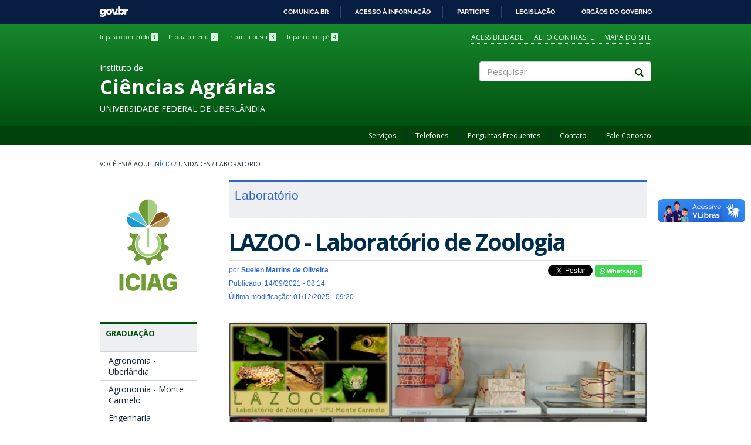

--- FILE ---
content_type: text/html; charset=utf-8
request_url: https://iciag.ufu.br/unidades/laboratorio/lazoo-laboratorio-de-zoologia
body_size: 11231
content:
<!DOCTYPE html PUBLIC "-//W3C//DTD XHTML+RDFa 1.0//EN"
  "http://www.w3.org/MarkUp/DTD/xhtml-rdfa-1.dtd">
<html lang="pt-br" dir="ltr" prefix="content: http://purl.org/rss/1.0/modules/content/ dc: http://purl.org/dc/terms/ foaf: http://xmlns.com/foaf/0.1/ rdfs: http://www.w3.org/2000/01/rdf-schema# sioc: http://rdfs.org/sioc/ns# sioct: http://rdfs.org/sioc/types# skos: http://www.w3.org/2004/02/skos/core# xsd: http://www.w3.org/2001/XMLSchema#">
<head profile="http://www.w3.org/1999/xhtml/vocab">
  <meta charset="utf-8">
  <meta name="viewport" content="width=device-width, initial-scale=1.0">
  <meta http-equiv="Content-Type" content="text/html; charset=utf-8" />
<meta about="/tipo-uorg/laboratorio" typeof="skos:Concept" property="rdfs:label skos:prefLabel" content="Laboratório" />
<link rel="shortcut icon" href="https://iciag.ufu.br/sites/all/themes/govbr_theme/favicon.ico" type="image/vnd.microsoft.icon" />
<meta name="description" content="Quem somos? LAZOO – É o Laboratório de Zoologia tem como principal missão o ensino de disciplinas de graduação pertencentes ou afins a área de Zoologia. O que fazemos?" />
<meta name="keywords" content=", unidades, laboratorio, lazoo-laboratorio-de-zoologia" />
<meta name="robots" content="follow, index" />
<meta name="generator" content="Drupal 7 (https://www.drupal.org)" />
<link rel="image_src" href="https://iciag.ufu.br/system/files/conteudo/lazoo_m.jpg" />
<link rel="canonical" href="https://iciag.ufu.br/node/1301" />
<link rel="shortlink" href="https://iciag.ufu.br/node/1301" />
<meta property="og:site_name" content="ICIAG" />
<meta property="og:url" content="https://iciag.ufu.br/node/1301" />
<meta property="og:type" content="article" />
<meta property="og:title" content="LAZOO - Laboratório de Zoologia" />
<meta property="og:description" content="Quem somos? LAZOO – É o Laboratório de Zoologia tem como principal missão o ensino de disciplinas de graduação pertencentes ou afins a área de Zoologia. O que fazemos?" />
<meta property="og:updated_time" content="2025-12-01T09:20:50-03:00" />
<meta name="twitter:card" content="summary_large_image" />
<meta name="twitter:url" content="https://iciag.ufu.br/node/1301" />
<meta name="twitter:title" content="LAZOO - Laboratório de Zoologia" />
<meta name="twitter:description" content="Quem somos? LAZOO – É o Laboratório de Zoologia tem como principal missão o ensino de disciplinas de graduação pertencentes ou afins a área de Zoologia. O que fazemos?" />
<meta property="article:published_time" content="2021-09-14T08:14:15-03:00" />
<meta property="article:modified_time" content="2025-12-01T09:20:50-03:00" />
<meta itemprop="name" content="LAZOO - Laboratório de Zoologia" />
<meta itemprop="description" content="Quem somos? LAZOO – É o Laboratório de Zoologia tem como principal missão o ensino de disciplinas de graduação pertencentes ou afins a área de Zoologia. O que fazemos?" />
  <title>LAZOO - Laboratório de Zoologia | ICIAG</title>
  <style>
@import url("https://iciag.ufu.br/modules/system/system.base.css?t93m48");
</style>
<style>
@import url("https://iciag.ufu.br/sites/all/modules/contrib/ckeditor_tabber/ckeditor_tabber.css?t93m48");
@import url("https://iciag.ufu.br/sites/all/modules/contrib/collapsiblock/collapsiblock.css?t93m48");
@import url("https://iciag.ufu.br/sites/all/modules/contrib/date/date_api/date.css?t93m48");
@import url("https://iciag.ufu.br/sites/all/modules/contrib/date/date_popup/themes/datepicker.1.7.css?t93m48");
@import url("https://iciag.ufu.br/sites/all/modules/contrib/date/date_repeat_field/date_repeat_field.css?t93m48");
@import url("https://iciag.ufu.br/modules/field/theme/field.css?t93m48");
@import url("https://iciag.ufu.br/modules/node/node.css?t93m48");
@import url("https://iciag.ufu.br/sites/all/modules/contrib/toc_filter/toc_filter.css?t93m48");
@import url("https://iciag.ufu.br/sites/all/modules/contrib/toc_node/css/toc_node.css?t93m48");
@import url("https://iciag.ufu.br/sites/all/modules/contrib/extlink/css/extlink.css?t93m48");
@import url("https://iciag.ufu.br/sites/all/modules/contrib/views/css/views.css?t93m48");
@import url("https://iciag.ufu.br/sites/all/modules/contrib/ckeditor/css/ckeditor.css?t93m48");
@import url("https://iciag.ufu.br/sites/all/modules/contrib/entity_embed/css/entity_embed.css?t93m48");
</style>
<style>
@import url("https://iciag.ufu.br/sites/all/modules/contrib/colorbox/styles/default/colorbox_style.css?t93m48");
@import url("https://iciag.ufu.br/sites/all/modules/contrib/ctools/css/ctools.css?t93m48");
@import url("https://iciag.ufu.br/sites/all/modules/contrib/widgets/widgets.css?t93m48");
@import url("https://iciag.ufu.br/sites/all/modules/contrib/responsive_menus/styles/responsive_menus_simple/css/responsive_menus_simple.css?t93m48");
@import url("https://iciag.ufu.br/sites/all/themes/govbr_theme/css/color_scheme/green/styles.css?t93m48");
@import url("https://iciag.ufu.br/sites/all/libraries/fontawesome/css/font-awesome.css?t93m48");
</style>
<link type="text/css" rel="stylesheet" href="//bulma.dr.ufu.br/fontufu/fontufu.css" media="all" />
<style>
@import url("https://iciag.ufu.br/sites/all/themes/govbr_theme/css/style.css?t93m48");
@import url("https://iciag.ufu.br/sites/all/themes/govbr_theme/css/cti_custom.css?t93m48");
@import url("https://iciag.ufu.br/sites/all/themes/govbr_theme/css/cti_custom_ckeditor.css?t93m48");
@import url("https://iciag.ufu.br/sites/all/themes/govbr_theme/css/cti_verificar.css?t93m48");
@import url("https://iciag.ufu.br/sites/iciag.ufu.br/files//less/cti_custom_menu_idg.ScK9OIdzDk6fJcey7fHTJLK936bi_vXcK2sfox4Ziao.css?t93m48");
@import url("https://iciag.ufu.br/sites/iciag.ufu.br/files//less/cti_custom_botoes.0lfsMFWKXuV_KmGWDCP7sum1z2QjNKO2ZZfa_SmI2Fc.css?t93m48");
</style>
<style>
@import url("https://iciag.ufu.br/sites/iciag.ufu.br/files//css_injector/css_injector_7.css?t93m48");
</style>
  <!-- HTML5 element support for IE6-8 -->
  <!--[if lt IE 9]>
    <script src="//html5shiv.googlecode.com/svn/trunk/html5.js"></script>
  <![endif]-->
  <script src="https://iciag.ufu.br/sites/iciag.ufu.br/files//js/js_s5koNMBdK4BqfHyHNPWCXIL2zD0jFcPyejDZsryApj0.js"></script>
<script src="https://iciag.ufu.br/sites/iciag.ufu.br/files//js/js_FPiM-gZfNmJV4Wfb1x71V1b9iuwlPhwaGTOPgGUg5wo.js"></script>
<script src="https://iciag.ufu.br/sites/iciag.ufu.br/files//js/js_oDTYZ2BDPsp3CfdgOcheo7xyMB_W9iy_dXi2KQcI488.js"></script>
<script src="https://iciag.ufu.br/sites/iciag.ufu.br/files//js/js_7AOMZUcK8lo_dUW4k4b1KBwagc5HayT81BwNvyrp6_8.js"></script>
<script src="https://www.googletagmanager.com/gtag/js?id=G-2V6W45W5XW"></script>
<script>window.dataLayer = window.dataLayer || [];function gtag(){dataLayer.push(arguments)};gtag("js", new Date());gtag("set", "developer_id.dMDhkMT", true);gtag("config", "G-2V6W45W5XW", {"groups":"default","anonymize_ip":true});gtag("config", "UA-96469570-5", {"groups":"default","anonymize_ip":true});</script>
<script src="https://iciag.ufu.br/sites/iciag.ufu.br/files//js/js_JDHtc1kFhH9q3Ssw2UIodFTn-02eIdE_7mJ5tBwtlZg.js"></script>
<script src="https://iciag.ufu.br/sites/iciag.ufu.br/files//js/js_h-5-dV-md39oe0xtO0DDI7FI1-laf5p60LrfYpZoO-8.js"></script>
<script src="https://iciag.ufu.br/sites/iciag.ufu.br/files//js/js_5pJW4yfWseMttdpkEa-UN1BvAYqefcqhBP2vGBZv4Fs.js"></script>
<script src="https://iciag.ufu.br/sites/iciag.ufu.br/files//js_injector/js_injector_21.js?t93m48"></script>
<script>jQuery.extend(Drupal.settings, {"basePath":"\/","pathPrefix":"","setHasJsCookie":0,"ajaxPageState":{"theme":"govbr_theme","theme_token":"UY96HLTSkivVDDpYhRHMUPa5FDWnkvBFHIexr2hI3iY","jquery_version":"1.10","js":{"\/\/barras.ufu.br\/barra_2.0.js":1,"sites\/all\/themes\/bootstrap\/js\/bootstrap.js":1,"sites\/iciag.ufu.br\/files\/\/js_injector\/js_injector_9.js":1,"sites\/iciag.ufu.br\/files\/\/js_injector\/js_injector_10.js":1,"sites\/iciag.ufu.br\/files\/\/js_injector\/js_injector_16.js":1,"sites\/all\/modules\/contrib\/jquery_update\/replace\/jquery\/1.10\/jquery.min.js":1,"misc\/jquery-extend-3.4.0.js":1,"misc\/jquery-html-prefilter-3.5.0-backport.js":1,"misc\/jquery.once.js":1,"misc\/drupal.js":1,"sites\/all\/modules\/contrib\/jquery_update\/replace\/ui\/external\/jquery.cookie.js":1,"sites\/all\/modules\/contrib\/jquery_update\/replace\/misc\/jquery.form.min.js":1,"sites\/all\/modules\/contrib\/dialog\/misc\/ajax.js":1,"sites\/all\/modules\/contrib\/dialog\/misc\/ajax.dialog.js":1,"sites\/all\/modules\/contrib\/jquery_update\/js\/jquery_update.js":1,"sites\/all\/modules\/contrib\/bef_bootstrap_fix\/includes\/bef_bootstrap_fix.js":1,"sites\/all\/modules\/contrib\/ckeditor_tabber\/semantic-tabs.js":1,"sites\/all\/modules\/contrib\/collapsiblock\/collapsiblock.js":1,"sites\/all\/modules\/contrib\/ctools\/js\/jump-menu.js":1,"sites\/all\/modules\/contrib\/toc_filter\/toc_filter.js":1,"public:\/\/languages\/pt-br_HO76qXURrprb8NN--pvhXRFcwNZVBUVu7MtDmFyvqSs.js":1,"sites\/all\/libraries\/colorbox\/jquery.colorbox-min.js":1,"sites\/all\/modules\/contrib\/colorbox\/js\/colorbox.js":1,"sites\/all\/modules\/contrib\/colorbox\/styles\/default\/colorbox_style.js":1,"sites\/all\/modules\/contrib\/colorbox\/js\/colorbox_load.js":1,"sites\/all\/modules\/contrib\/colorbox\/js\/colorbox_inline.js":1,"sites\/all\/modules\/contrib\/service_links\/js\/facebook_share.js":1,"sites\/all\/modules\/contrib\/service_links\/js\/twitter_button.js":1,"sites\/all\/modules\/contrib\/service_links\/js\/google_plus_one.js":1,"sites\/all\/modules\/contrib\/views\/js\/base.js":1,"sites\/all\/themes\/bootstrap\/js\/misc\/_progress.js":1,"sites\/all\/modules\/contrib\/responsive_menus\/styles\/responsive_menus_simple\/js\/responsive_menus_simple.js":1,"sites\/all\/modules\/contrib\/google_analytics\/googleanalytics.js":1,"https:\/\/www.googletagmanager.com\/gtag\/js?id=G-2V6W45W5XW":1,"0":1,"sites\/all\/modules\/custom\/ufu_portalua\/ufu_portalua_script.js":1,"sites\/all\/modules\/contrib\/views\/js\/ajax_view.js":1,"sites\/all\/modules\/contrib\/extlink\/js\/extlink.js":1,"sites\/all\/modules\/contrib\/field_group\/field_group.js":1,"sites\/all\/themes\/govbr_theme\/js\/highcontrast.js":1,"sites\/all\/themes\/govbr_theme\/js\/mobile.js":1,"sites\/all\/themes\/govbr_theme\/bootstrap\/js\/affix.js":1,"sites\/all\/themes\/govbr_theme\/bootstrap\/js\/alert.js":1,"sites\/all\/themes\/govbr_theme\/bootstrap\/js\/button.js":1,"sites\/all\/themes\/govbr_theme\/bootstrap\/js\/carousel.js":1,"sites\/all\/themes\/govbr_theme\/bootstrap\/js\/collapse.js":1,"sites\/all\/themes\/govbr_theme\/bootstrap\/js\/dropdown.js":1,"sites\/all\/themes\/govbr_theme\/bootstrap\/js\/modal.js":1,"sites\/all\/themes\/govbr_theme\/bootstrap\/js\/tooltip.js":1,"sites\/all\/themes\/govbr_theme\/bootstrap\/js\/popover.js":1,"sites\/all\/themes\/govbr_theme\/bootstrap\/js\/scrollspy.js":1,"sites\/all\/themes\/govbr_theme\/bootstrap\/js\/tab.js":1,"sites\/all\/themes\/govbr_theme\/bootstrap\/js\/transition.js":1,"sites\/all\/themes\/bootstrap\/js\/modules\/views\/js\/ajax_view.js":1,"sites\/iciag.ufu.br\/files\/\/js_injector\/js_injector_21.js":1},"css":{"modules\/system\/system.base.css":1,"sites\/all\/modules\/contrib\/ckeditor_tabber\/ckeditor_tabber.css":1,"sites\/all\/modules\/contrib\/collapsiblock\/collapsiblock.css":1,"sites\/all\/modules\/contrib\/date\/date_api\/date.css":1,"sites\/all\/modules\/contrib\/date\/date_popup\/themes\/datepicker.1.7.css":1,"sites\/all\/modules\/contrib\/date\/date_repeat_field\/date_repeat_field.css":1,"modules\/field\/theme\/field.css":1,"modules\/node\/node.css":1,"sites\/all\/modules\/contrib\/toc_filter\/toc_filter.css":1,"sites\/all\/modules\/contrib\/toc_node\/css\/toc_node.css":1,"sites\/all\/modules\/contrib\/extlink\/css\/extlink.css":1,"sites\/all\/modules\/contrib\/views\/css\/views.css":1,"sites\/all\/modules\/contrib\/ckeditor\/css\/ckeditor.css":1,"sites\/all\/modules\/contrib\/entity_embed\/css\/entity_embed.css":1,"sites\/all\/modules\/contrib\/colorbox\/styles\/default\/colorbox_style.css":1,"sites\/all\/modules\/contrib\/ctools\/css\/ctools.css":1,"sites\/all\/modules\/contrib\/widgets\/widgets.css":1,"sites\/all\/modules\/contrib\/responsive_menus\/styles\/responsive_menus_simple\/css\/responsive_menus_simple.css":1,"sites\/all\/themes\/govbr_theme\/css\/color_scheme\/green\/styles.css":1,"sites\/all\/libraries\/fontawesome\/css\/font-awesome.css":1,"\/\/bulma.dr.ufu.br\/fontufu\/fontufu.css":1,"sites\/all\/themes\/govbr_theme\/css\/style.css":1,"sites\/all\/themes\/govbr_theme\/css\/cti_custom.css":1,"sites\/all\/themes\/govbr_theme\/css\/cti_custom_ckeditor.css":1,"sites\/all\/themes\/govbr_theme\/css\/cti_verificar.css":1,"sites\/all\/themes\/govbr_theme\/css\/cti_custom_menu_idg.css.less":1,"sites\/all\/themes\/govbr_theme\/css\/cti_custom_botoes.less":1,"public:\/\/css_injector\/css_injector_7.css":1}},"collapsiblock":{"blocks":{"block-menu-block-1":"2","block-menu-block-add":"1","block-menu-block-6":"1","block-block-1":"1","block-menu-block-10":"1","block-menu-block-8":"1","block-menu-block-3":"1","block-accordion-menu-1":"1","block-accordion-menu-2":"1","block-menu-block-11":"1","block-menu-block-5":"2","block-menu-block-9":"1","block-menu-block-7":"1","block-menu-block-12":"1","block-multiblock-1":"1","block-views-acontece-block":"1","block-block-2":"1","block-multiblock-5":"1","block-views-destaque-block":"1","block-block-5":"1","block-views-eventos-get-xml--block-1":"1","block-block-6":"1","block-views-acontece-block-1":"1","block-menu-block-4":"2","block-views-unidade-organizacional-block-1":"1","block-multiblock-6":"1","block-block-7":"1","block-views-destaque-block-1":"1","block-views-pessoas-block-1":"1","block-workbench-block":"1","block-easy-breadcrumb-easy-breadcrumb":"1","block-table-of-contents-toc-ea76czy0-vxssniqnudjbwhq5u-k":"1","block-block-8":"1","block-block-9":"1","block-languageinterface-0":"1","block-locale-language":"1","block-block-10":"1","block-block-11":"1","block-block-13":"1","block-menu-block-14":"1","block-fullcalendar-legend-fullcalendar-legend":"1","block-block-14":"1","block-block-15":"1","block-views-editais-block-1":"1","block-block-16":"1","block-views-83b5f1cd9caf170fee068ca59e6ce7a2":"1","block-views-eventos-get-xml-block-1":"1","block-menu-block-15":"1","block-block-17":"1","block-block-18":"1","block-block-19":"1","block-block-20":"1","block-block-21":"1","block-block-22":"1","block-menu-block-18":"1","block-menu-block-19":"1","block-menu-block-21":"1","block-menu-block-2":"1","block-menu-block-24":"1","block-menu-block-23":"1","block-block-25":"1"},"default_state":1,"slide_type":1,"slide_speed":200,"block_title":"h2.block-title","block":"nav[role=navigation] section.block","block_content":"div.content"},"colorbox":{"opacity":"0.85","current":"{current} de {total}","previous":"\u00ab Anterior","next":"Pr\u00f3ximo \u00bb","close":"Fechar","maxWidth":"98%","maxHeight":"98%","fixed":true,"mobiledetect":true,"mobiledevicewidth":"480px","file_public_path":"\/sites\/iciag.ufu.br\/files\/","specificPagesDefaultValue":"admin*\nimagebrowser*\nimg_assist*\nimce*\nnode\/add\/*\nnode\/*\/edit\nprint\/*\nprintpdf\/*\nsystem\/ajax\nsystem\/ajax\/*"},"toc_filter_smooth_scroll_duration":"","ws_fs":{"type":"button_count","app_id":"150123828484431","css":"","locale":"en_US"},"ws_gpo":{"size":"","annotation":"","lang":"","callback":"","width":300},"views":{"ajax_path":"\/views\/ajax","ajaxViews":{"views_dom_id:3f0603febce8134f693a546860fcb49a":{"view_name":"legislacao","view_display_id":"block_1","view_args":"1301","view_path":"node\/1301","view_base_path":"legislacoes","view_dom_id":"3f0603febce8134f693a546860fcb49a","pager_element":0},"views_dom_id:7033e41eb9b31b79ad9611433670349b":{"view_name":"unidades_inferiores","view_display_id":"block","view_args":"1301","view_path":"node\/1301","view_base_path":"node\/1301","view_dom_id":"7033e41eb9b31b79ad9611433670349b","pager_element":0}}},"urlIsAjaxTrusted":{"\/views\/ajax":true,"\/search\/content":true},"better_exposed_filters":{"views":{"legislacao":{"displays":{"block_1":{"filters":[]}}},"unidades_inferiores":{"displays":{"block":{"filters":[]}}}}},"responsive_menus":[{"toggler_text":"\u2630 Menu","selectors":["#main-menu"],"media_size":"768","media_unit":"px","absolute":"1","remove_attributes":"1","responsive_menus_style":"responsive_menus_simple"}],"ckeditor_tabber":{"elements":"dl.ckeditor-tabber"},"googleanalytics":{"account":["G-2V6W45W5XW","UA-96469570-5"],"trackOutbound":1,"trackMailto":1,"trackDownload":1,"trackDownloadExtensions":"7z|aac|arc|arj|asf|asx|avi|bin|csv|doc(x|m)?|dot(x|m)?|exe|flv|gif|gz|gzip|hqx|jar|jpe?g|js|mp(2|3|4|e?g)|mov(ie)?|msi|msp|pdf|phps|png|ppt(x|m)?|pot(x|m)?|pps(x|m)?|ppam|sld(x|m)?|thmx|qtm?|ra(m|r)?|sea|sit|tar|tgz|torrent|txt|wav|wma|wmv|wpd|xls(x|m|b)?|xlt(x|m)|xlam|xml|z|zip","trackColorbox":1},"currentPath":"node\/1301","currentPathIsAdmin":false,"field_group":{"html-element":"full"},"extlink":{"extTarget":"_blank","extClass":0,"extLabel":"(link is external)","extImgClass":0,"extIconPlacement":"append","extSubdomains":0,"extExclude":"","extInclude":"^.+\\.(([pP][dD][fF]))$","extCssExclude":"","extCssExplicit":"","extAlert":0,"extAlertText":"This link will take you to an external web site.","mailtoClass":0,"mailtoLabel":"(link sends e-mail)","extUseFontAwesome":false},"bootstrap":{"anchorsFix":"0","anchorsSmoothScrolling":"0","formHasError":1,"popoverEnabled":0,"popoverOptions":{"animation":1,"html":0,"placement":"right","selector":"","trigger":"click","triggerAutoclose":1,"title":"","content":"","delay":0,"container":"body"},"tooltipEnabled":1,"tooltipOptions":{"animation":1,"html":0,"placement":"auto left","selector":"","trigger":"hover focus","delay":0,"container":"body"}}});</script>
  <link rel="stylesheet" href="https://cdn.rawgit.com/jpswalsh/academicons/master/css/academicons.min.css">
</head>
<body class="html not-front not-logged-in one-sidebar sidebar-first page-node page-node- page-node-1301 node-type-uorg i18n-pt-br" >
  <!-- Barra Brasil -->
  <div id="barra-brasil" style="background:#7F7F7F; height: 20px; padding:0 0 0 10px;display:block;" class="no-contrast">
    <ul id="menu-barra-temp" style="list-style:none;">
      <li style="display:inline; float:left;padding-right:10px; margin-right:10px; border-right:1px solid #EDEDED"><a href="http://brasil.gov.br" style="font-family:sans,sans-serif; text-decoration:none; color:white;">Portal do Governo Brasileiro</a></li>
      <li><a style="font-family:sans,sans-serif; text-decoration:none; color:white;" href="http://epwg.governoeletronico.gov.br/barra/atualize.html">Atualize sua Barra de Governo</a></li>
    </ul>
  </div>

    <header id="header" role="header">
  <div class="container">
    <div class="header-top">
      <div class="row">
        <div class="col-sm-6">
		  <ul class="shortcuts"><li id="link-content"><a href="/unidades/laboratorio/lazoo-laboratorio-de-zoologia#main-content" accesskey="1" class="active">Ir para o conteúdo <span>1</span></a></li>
<li id="link-menu"><a href="/unidades/laboratorio/lazoo-laboratorio-de-zoologia#sidebar-first-menu" accesskey="2" class="active">Ir para o menu <span>2</span></a></li>
<li id="link-search"><a href="/unidades/laboratorio/lazoo-laboratorio-de-zoologia#edit-keys" accesskey="3" class="active">Ir para a busca <span>3</span></a></li>
<li id="link-footer"><a href="/unidades/laboratorio/lazoo-laboratorio-de-zoologia#footer" accesskey="4" class="active">Ir para o rodapé <span>4</span></a></li>
</ul>        </div>
        <div class="col-sm-6">
						<ul class="accessibility">
								<li>
				  <a href="/acessibilidade">Acessibilidade</a>				</li>
								<li>
				  <a href="javascript:void(0)" id="contrast">Alto contraste</a>
				</li>
								<li>
				  <a href="/mapadosite">Mapa do site</a>				</li>
							</ul>
        </div>
      </div>
    </div>
    <div class="header-main">
      <div class="row">
        <div class="col-sm-8 info">
          <div class="site-info">
                        <a href="/">
              <span class="designation">Instituto de</span>
              <h1 class="site-name">Ciências Agrárias</h1>
              <span class="subordination">Universidade Federal de Uberlândia</span>
            </a>
          </div>
        </div>
        <div class="col-sm-4">
                    <div class="search">
            <form class="search-form clearfix" action="/search/content" method="post" id="search-form" accept-charset="UTF-8"><div><div class="form-wrapper form-group" id="edit-basic"><div class="input-group"><input placeholder="Pesquisar" class="form-control form-text" type="text" id="edit-keys" name="keys" value="" size="40" maxlength="255" /><span class="input-group-btn"><button type="submit" class="btn btn-default"><span class="icon glyphicon glyphicon-search" aria-hidden="true"></span></button></span></div><button class="element-invisible btn btn-primary form-submit" type="submit" id="edit-submit" name="op" value="Pesquisar">Pesquisar</button>
</div><input type="hidden" name="form_build_id" value="form-SZ-1Zjn3xPlBPwVcIQFsWiywSHC7lUFpjWzGTj7ypIk" />
<input type="hidden" name="form_id" value="search_form" />
</div></form>          </div>
          
                  </div>
      </div>
    </div>
  </div>
</header>
<div id="navbar">
  <div class="container">
    <!-- .btn-navbar is used as the toggle for collapsed navbar content -->

          <div>
        <nav role="navigation">
          <ul class="menu secondary"><li class="first leaf"><a href="/servicos">Serviços</a></li>
<li class="leaf"><a href="/telefones">Telefones</a></li>
<li class="leaf"><a href="/perguntas-frequentes">Perguntas Frequentes</a></li>
<li class="leaf"><a href="/contato">Contato</a></li>
<li class="last leaf"><a href="/contact">Fale Conosco</a></li>
</ul>        </nav>
      </div>
      </div>
</div>


<div id="main" class="main-container container">

  <header role="banner" id="page-header">
          <div class="region region-header">
    <section id="block-easy-breadcrumb-easy-breadcrumb" class="block block-easy-breadcrumb block-no-title clearfix">

        <div class="content">
      <div itemscope class="easy-breadcrumb" itemtype="http://data-vocabulary.org/Breadcrumb">
          <span itemprop="title"><a href="/" class="easy-breadcrumb_segment easy-breadcrumb_segment-front">Início</a></span>               <span class="easy-breadcrumb_segment-separator">/</span>
                <span class="easy-breadcrumb_segment easy-breadcrumb_segment-1" itemprop="title">Unidades</span>               <span class="easy-breadcrumb_segment-separator">/</span>
                <span class="easy-breadcrumb_segment easy-breadcrumb_segment-2" itemprop="title">Laboratorio</span>            </div>
  </div>
</section> <!-- /.block -->
  </div>
  </header> <!-- /#page-header -->

  <div class="row">

          <aside class="col-sm-3" role="complementary" id="sidebar-first-menu">
    <button type="button" class="navbar-toggle" data-toggle="collapse" data-target=".navbar-collapse">
    <h4>Menu</h3>
    <div>
      <span class="sr-only">Toggle navigation</span>
      <span class="icon-bar"></span>
      <span class="icon-bar"></span>
      <span class="icon-bar"></span>
    </div>
    </button>
      <div class="navbar-collapse collapse">
        <nav role="navigation">
            <div class="region region-sidebar-first">
    <section id="block-block-1" class="block block-block logotipo block-no-title clearfix">

        <div class="content">
    <div><a href="/" target="_self"><img alt="Logotipo da Unidade Acadêmica" class="media-element file-default img-responsive" data-delta="1" data-fid="356" data-media-element="1" height="80" src="/sites/iciag.ufu.br/files/vertical_reduzida_-_colorido.png" title="Logotipo da Unidade Acadêmica" typeof="Image" width="165" /></a></div>  </div>
</section> <!-- /.block -->
<section id="block-menu-block-3" class="block block-menu-block clearfix">

        <h2 class="block-title">Graduação</h2>
      <div class="content">
    <div class="menu-block-wrapper menu-block-3 menu-name-main-menu parent-mlid-15629 menu-level-1">
  <ul class="menu nav"><li class="first leaf has-children menu-mlid-33277"><a href="/graduacao/agronomia-uberlandia">Agronomia - Uberlândia</a></li>
<li class="leaf has-children menu-mlid-43459"><a href="/graduacao/agronomia-monte-carmelo">Agronomia - Monte Carmelo</a></li>
<li class="leaf has-children menu-mlid-43481"><a href="/graduacao/engenharia-ambiental-e-sanitaria-uberlandia">Engenharia Ambiental e Sanitária - Uberlândia</a></li>
<li class="last leaf has-children menu-mlid-43503"><a href="/graduacao/engenharia-florestal-monte-carmelo">Engenharia Florestal - Monte Carmelo</a></li>
</ul></div>
  </div>
</section> <!-- /.block -->
<section id="block-menu-block-4" class="block block-menu-block clearfix">

        <h2 class="block-title">Pós-graduação</h2>
      <div class="content">
    <div class="menu-block-wrapper menu-block-4 menu-name-main-menu parent-mlid-2933 menu-level-1">
  <ul class="menu nav"><li class="first leaf menu-mlid-2935"><a href="http://www.ppgagro.iciag.ufu.br/" target="_blank">Pós-Graduação em Agronomia</a></li>
<li class="leaf menu-mlid-90078"><a href="http://www.ppgaig.iciag.ufu.br/" target="_blank">Pós-graduação em Agricultura e Informações Geoespaciais</a></li>
<li class="leaf menu-mlid-90079"><a href="http://www.ppgmq.iciag.ufu.br/" target="_blank">Pós-Graduação em Qualidade Ambiental</a></li>
<li class="last leaf menu-mlid-131495"><a href="/pos-graduacao/cursos-de-especializacao">Cursos de Especialização</a></li>
</ul></div>
  </div>
</section> <!-- /.block -->
<section id="block-menu-block-1" class="block block-menu-block clearfix">

        <h2 class="block-title">ICIAG</h2>
      <div class="content">
    <div class="menu-block-wrapper menu-block-1 menu-name-main-menu parent-mlid-241 menu-level-1">
  <ul class="menu nav"><li class="first expanded menu-mlid-2888 dropdown"><a href="/unidades/unidade-academica/instituto-de-ciencias-agrarias">Institucional</a><ul class="dropdown-menu"><li class="first last leaf menu-mlid-63754"><a href="/unidades/conselho/conselho-do-instituto-de-ciencias-agrarias-coniciag">Conselho da Unidade</a></li>
</ul></li>
<li class="expanded menu-mlid-33975 dropdown"><a href="/pessoas">Equipe</a><ul class="dropdown-menu"><li class="first expanded menu-mlid-33976 dropdown"><a href="/iciag/equipe/corpo-docente">Corpo Docente</a><ul class="dropdown-menu"><li class="first last leaf menu-mlid-91830"><a href="/iciag/equipe/corpo-docente/relatorios-do-plano-de-trabalho-docente">Relatórios do Plano de Trabalho Docente</a></li>
</ul></li>
<li class="last leaf menu-mlid-33977"><a href="/iciag/equipe/tecnicos">Técnicos</a></li>
</ul></li>
<li class="leaf menu-mlid-90355"><a href="/egressos">Egressos</a></li>
<li class="leaf menu-mlid-21614"><a href="/legislacoes">Legislação</a></li>
<li class="leaf menu-mlid-21618"><a href="/servicos">Serviços </a></li>
<li class="last leaf menu-mlid-244641"><a href="/iciag/programa-de-gestao">Programa de Gestão</a></li>
</ul></div>
  </div>
</section> <!-- /.block -->
<section id="block-menu-block-5" class="block block-menu-block clearfix">

        <h2 class="block-title">Mais ICIAG</h2>
      <div class="content">
    <div class="menu-block-wrapper menu-block-5 menu-name-main-menu parent-mlid-2937 menu-level-1">
  <ul class="menu nav"><li class="first leaf menu-mlid-172508"><a href="/extensao">Extensão</a></li>
<li class="leaf menu-mlid-46550"><a href="/mais-iciag/empresas-juniores">Empresas Juniores</a></li>
<li class="leaf menu-mlid-76444"><a href="/mais-iciag/grupos-de-pesquisa">Grupos de Pesquisa</a></li>
<li class="leaf menu-mlid-71420"><a href="/mais-iciag/laboratorios-e-fazendas">Laboratórios e Fazendas</a></li>
<li class="leaf menu-mlid-21616"><a href="/mais-iciag/nucleos">Núcleos</a></li>
<li class="leaf menu-mlid-2938"><a href="/mais-iciag/pet">PET</a></li>
<li class="last leaf menu-mlid-143332"><a href="/mais-iciag/marca-iciag">Marca ICIAG</a></li>
</ul></div>
  </div>
</section> <!-- /.block -->
<section id="block-menu-block-6" class="block block-menu-block central-conteudo clearfix">

        <h2 class="block-title"><a href="/central-de-conteudos">Central de conteúdos</a></h2>
      <div class="content">
    <div class="menu-block-wrapper menu-block-6 menu-name-main-menu parent-mlid-2944 menu-level-1">
  <ul class="menu nav"><li class="first leaf menu-mlid-20763"><a href="/central-de-conteudos/documentos" class="font-govbr font-govbr-square fa fa-file-text-o">Documentos</a></li>
<li class="leaf menu-mlid-2945"><a href="/central-de-conteudos/imagens" class="font-govbr font-govbr-square fa fa-file-image-o">Imagens</a></li>
<li class="leaf menu-mlid-36802"><a href="/central-de-conteudos/links" class="font-govbr font-govbr-square fa fa-external-link">Links</a></li>
<li class="leaf menu-mlid-2948"><a href="/central-de-conteudos/sistemas" class="font-govbr font-govbr-square fa fa-laptop">Sistemas</a></li>
<li class="last leaf menu-mlid-2947"><a href="/central-de-conteudos/videos" class="font-govbr font-govbr-square fa fa-laptop">Vídeos</a></li>
</ul></div>
  </div>
</section> <!-- /.block -->
  </div>
        </nav>
      </div>
      </aside>  <!-- /#sidebar-first -->
    
    <section class="col-sm-9">
      <a id="main-content"></a>
                                                                <div class="region region-content">
    <section id="block-system-main" class="block block-system block-no-title clearfix">

        <div class="content">
    

<div  about="/unidades/laboratorio/lazoo-laboratorio-de-zoologia" typeof="sioc:Item foaf:Document" class="node node-uorg view-mode-full ">
    <div class="row">
    <div class="col-sm-12 ">
      <div class="field field-name-campo-dinamico field-type-ds field-label-hidden identidade-conteudo"><div class="field-items"><div class="field-item even">Laboratório</div></div></div><div class="field field-name-title field-type-ds field-label-hidden"><div class="field-items"><div class="field-item even" property="dc:title"><h1 class="titulo">LAZOO - Laboratório de Zoologia</h1></div></div></div><div class="field field-name-autor-publicacao-alteracao field-type-ds field-label-hidden publicacao separar-acima"><div class="field-items"><div class="field-item even"><div class='row compartilhar'>
	<div class='col-xs-12 col-sm-6'>
		por <strong>Suelen Martins de Oliveira</strong><br />Publicado: 14/09/2021 - 08:14<br />Última modificação: 01/12/2025 - 09:20	</div>
	<div class='col-xs-12 col-sm-6 separar-esquerdax'><div class="pull-right" style="margin-top: 2px;"><div id="widgets-element-social_horizontal" class="widgets widgets-set widgets-set-horizontal widgets-style-horizontal"><div id="widgets-element-service_links_facebook_share" class="widgets widgets-element widgets-element-horizontal widgets-style-horizontal"><a href="https://www.facebook.com/sharer.php" title="Share this post on Facebook" class="service-links-facebook-share" rel="https://iciag.ufu.br/unidades/laboratorio/lazoo-laboratorio-de-zoologia"><span class="element-invisible">Compartilhe no Facebook</span></a></div><div id="widgets-element-service_links_twitter_widget" class="widgets widgets-element widgets-element-horizontal widgets-style-horizontal"><a href="https://twitter.com/share?url=https%3A//iciag.ufu.br/unidades/laboratorio/lazoo-laboratorio-de-zoologia&amp;count=horizontal&amp;via=&amp;text=LAZOO%20-%20Laborat%C3%B3rio%20de%20Zoologia&amp;counturl=https%3A//iciag.ufu.br/unidades/laboratorio/lazoo-laboratorio-de-zoologia" class="twitter-share-button service-links-twitter-widget" title="Tweet This" rel="nofollow"><span class="element-invisible">Tweet Widget</span></a></div><div id="widgets-element-custom-whatsapp" class="widgets widgets-element widgets-element-horizontal widgets-style-horizontal"><span class="visible-xs">
<a style="font-size: 11px; font-weight: bold; background-color: #43d854; color: white; padding: 4px 8px;" href="whatsapp://send?text=https://iciag.ufu.br/unidades/laboratorio/lazoo-laboratorio-de-zoologia" data-action="share/whatsapp/share">
	<i style="color: white;" class="fa fa-whatsapp"></i>
	Whatsapp
</a>
</span>

<span class="hidden-xs">
<a style="font-size: 11px; font-weight: bold; background-color: #43d854; color: white; padding: 4px 8px;" title="Compartilhar via Whatsapp" target="_blank" href="https://web.whatsapp.com/send?text=https://iciag.ufu.br/unidades/laboratorio/lazoo-laboratorio-de-zoologia" data-action="share/whatsapp/share">
	<i style="color: white;" class="fa fa-whatsapp"></i>
	Whatsapp
</a>
</span></div><div id="widgets-element-service_links_google_plus_one" class="widgets widgets-element widgets-element-horizontal widgets-style-horizontal"><a href="https://iciag.ufu.br/unidades/laboratorio/lazoo-laboratorio-de-zoologia" title="Plus it" class="service-links-google-plus-one" rel="nofollow"><span class="element-invisible">Google Plus One</span></a></div><div id="widgets-element-widgets_custom-markup" class="widgets widgets-element widgets-element-horizontal widgets-style-horizontal"><script>(function(d, s, id) {
  var js, fjs = d.getElementsByTagName(s)[0];
  if (d.getElementById(id)) return;
  js = d.createElement(s); js.id = id;
  js.src = "//connect.facebook.net/pt_BR/sdk.js#xfbml=1&version=v2.3";
  fjs.parentNode.insertBefore(js, fjs);
}(document, 'script', 'facebook-jssdk'));</script>

<style>
#widgets-element-widgets_custom-markup {
	display: none;
}
div.widgets-style-horizontal div {
    padding-left: 4px;
    line-height: 0;
}
</style></div><div class="widgets-clear"></div></div></div></div>
</div></div></div></div><div class="field field-name-field-image field-type-image field-label-hidden espacamento-campo"><div class="field-items"><div class="field-item even">
      <div id="1301-1311-uorg-field-image" class="carousel slide" data-ride="carousel" data-interval="5000" data-pause="hover" data-wrap="1" data-keyboard="1"><div class="carousel-inner" role="listbox"><div class="item active"><img typeof="foaf:Image" class="img-responsive" src="https://iciag.ufu.br/system/files/styles/destaque_banner/private/conteudo/lazoo_m.jpg?itok=NWjS2twD" width="720" height="408" alt="" title="" /></div></div></div></div></div></div><div class="espacamento-campos"><div class="field field-name-body field-type-text-with-summary field-label-hidden"><div class="field-items"><div class="field-item even" property="content:encoded"><p style="margin:0cm; text-align:justify"> </p>

<p style="margin:0cm; text-align:justify"><span style="font-size:11pt"><span style="line-height:normal"><span style="font-family:Calibri,sans-serif"><i><span style="font-size:12.0pt"><span style="font-family:&quot;Arial&quot;,sans-serif">Quem somos?</span></span></i></span></span></span></p>

<p style="margin-bottom:0cm; text-align:justify; margin:0cm 0cm 8pt"><span style="font-size:11pt"><span style="line-height:normal"><span style="font-family:Calibri,sans-serif"><span style="font-size:12.0pt"><span style="font-family:&quot;Arial&quot;,sans-serif">LAZOO – É o Laboratório de Zoologia tem como principal missão o ensino de disciplinas de graduação pertencentes ou afins a área de Zoologia.</span></span></span></span></span></p>

<p style="margin-bottom:0cm; text-align:justify; margin:0cm 0cm 8pt"> </p>

<p style="margin-bottom:0cm; text-align:justify; margin:0cm 0cm 8pt"><span style="font-size:11pt"><span style="line-height:normal"><span style="font-family:Calibri,sans-serif"><i><span style="font-size:12.0pt"><span style="font-family:&quot;Arial&quot;,sans-serif">O que fazemos?</span></span></i></span></span></span></p>

<p style="margin-bottom:0cm; text-align:justify; margin:0cm 0cm 8pt"><span style="font-size:11pt"><span style="line-height:normal"><span style="font-family:Calibri,sans-serif"><span style="font-size:12.0pt"><span style="font-family:&quot;Arial&quot;,sans-serif">O laboratório atende aos cursos de Engenharia Florestal e Agronomia do Campus de Monte Carmelo desenvolvendo a compreensão das características tais como a estrutura, a fisiologia, evolução e o comportamento dos seres vivos. Desenvolve pesquisas relacionadas a parasitos de animais silvestres, biologia e conservação de anfíbios, répteis, aves e mamíferos.  </span></span></span></span></span></p>

<p style="margin:0cm; text-align:justify"> </p>

<p style="margin:0cm; text-align:justify"><span style="font-size:11pt"><span style="line-height:normal"><span style="font-family:Calibri,sans-serif"><i><span style="font-size:12.0pt"><span style="font-family:&quot;Arial&quot;,sans-serif">Linhas de trabalho</span></span></i></span></span></span></p>

<p style="margin-bottom:0cm; text-align:justify; margin:0cm 0cm 8pt"><span style="font-size:11pt"><span style="line-height:normal"><span style="font-family:Calibri,sans-serif"><span style="font-size:12.0pt"><span style="font-family:&quot;Arial&quot;,sans-serif">Taxonomia e Sistemática de Nematoda parasitos de animais</span></span></span></span></span></p>

<p style="margin-bottom:0cm; text-align:justify; margin:0cm 0cm 8pt"><span style="font-size:11pt"><span style="line-height:normal"><span style="font-family:Calibri,sans-serif"><span style="font-size:12.0pt"><span style="font-family:&quot;Arial&quot;,sans-serif">Taxonomia e Sistemática de Anfíbios e Répteis</span></span></span></span></span></p>

<p style="margin-bottom:0cm; text-align:justify; margin:0cm 0cm 8pt"><span style="font-size:11pt"><span style="line-height:normal"><span style="font-family:Calibri,sans-serif"><span style="font-size:12.0pt"><span style="font-family:&quot;Arial&quot;,sans-serif">Biologia da Conservação </span></span></span></span></span></p>

<p style="margin-bottom:0cm; text-align:justify; margin:0cm 0cm 8pt"><span style="font-size:11pt"><span style="line-height:normal"><span style="font-family:Calibri,sans-serif"><span style="font-size:12.0pt"><span style="font-family:&quot;Arial&quot;,sans-serif">Educação Ambiental</span></span></span></span></span></p>

<p style="margin:0cm; text-align:justify"> </p>

<p style="margin:0cm; text-align:justify"><span style="font-size:11pt"><span style="line-height:normal"><span style="font-family:Calibri,sans-serif"><i><span style="font-size:12.0pt"><span style="font-family:&quot;Arial&quot;,sans-serif">Atividades de Ensino</span></span></i></span></span></span></p>

<p style="margin-bottom:0cm; text-align:justify; margin:0cm 0cm 8pt"><span style="font-size:11pt"><span style="line-height:normal"><span style="font-family:Calibri,sans-serif"><span style="font-size:12.0pt"><span style="font-family:&quot;Arial&quot;,sans-serif">Graduação: ICIAG32102 - Zoologia Geral (Engenharia Florestal)</span></span></span></span></span></p>

<p style="margin-bottom:0cm; text-align:justify; margin:0cm 0cm 8pt"><span style="font-size:11pt"><span style="line-height:normal"><span style="font-family:Calibri,sans-serif"><span style="font-size:12.0pt"><span style="font-family:&quot;Arial&quot;,sans-serif">Graduação: GAG503 - Zoologia Geral (Agronomia)</span></span></span></span></span></p>

<p style="margin-bottom:0cm; text-align:justify; margin:0cm 0cm 8pt"><span style="font-size:11pt"><span style="line-height:normal"><span style="font-family:Calibri,sans-serif"><span style="font-size:12.0pt"><span style="font-family:&quot;Arial&quot;,sans-serif">Pós-Graduação: PMQ46 - Manejo e Conservação de Fauna Silvestre</span></span></span></span></span></p>

<p style="margin-bottom:0cm; text-align:justify; margin:0cm 0cm 8pt"> </p>
</div></div></div><div class="field field-name-field-hora-atendimento field-type-text-long field-label-above"><div class="field-label">Horário de atendimento:&nbsp;</div><div class="field-items"><div class="field-item even">Segunda a sexta-feira: 8:00 às 12:00h e 13:00 às 17:00h
</div></div></div></div><div class="field field-name-field-chefia field-type-field-collection field-label-hidden"><div class="field-items"><div class="field-item even">

<div  about="/field-collection/field-chefia/1259" class="entity entity-field-collection-item field-collection-item-field-chefia view-mode-lista_completa ">
    <div class="row">
    <div class="col-sm-12 ">
      <div class="field field-name-tipo-chefia-chefia-collection field-type-ds field-label-hidden"><div class="field-items"><div class="field-item even"><strong>Coordenador(a):</strong> <a href=https://iciag.ufu.br/pessoas/docentes/drausio-honorio-morais title="Drausio Honorio Morais" alt="Drausio Honorio Morais">Drausio Honorio Morais</a></div></div></div>    </div>
  </div>
</div>


<!-- Needed to activate display suite support on forms -->
</div><div class="field-item odd">

<div  about="/field-collection/field-chefia/2177" class="entity entity-field-collection-item field-collection-item-field-chefia view-mode-lista_completa ">
    <div class="row">
    <div class="col-sm-12 ">
      <div class="field field-name-tipo-chefia-chefia-collection field-type-ds field-label-hidden"><div class="field-items"><div class="field-item even"><strong>Técnico(a) responsável:</strong> <a href=https://iciag.ufu.br/pessoas/tecnico-administrativos/alessandra-bartimachi-neves title="Alessandra Bartimachi Neves" alt="Alessandra Bartimachi Neves">Alessandra Bartimachi Neves</a></div></div></div>    </div>
  </div>
</div>


<!-- Needed to activate display suite support on forms -->
</div></div></div><div class="field field-name-e-mail field-type-ds field-label-hidden"><div class="field-items"><div class="field-item even"><div><i class='fa fa-fw fa-envelope-square'></i><a href="mailto:drausio@ufu.br">drausio@ufu.br</a></div><div><i class='fa fa-fw fa-envelope-square'></i><a href="mailto:bartimachi@ufu.br">bartimachi@ufu.br</a></div></div></div></div><div class="field field-name-field-localizacao field-type-field-collection field-label-above separar-acima"><div class="field-label">Endereço:&nbsp;</div><div class="field-items"><div class="field-item even">

<div  about="/field-collection/field-localizacao/1258" class="entity entity-field-collection-item field-collection-item-field-localizacao view-mode-full ">
    <div class="row">
    <div class="col-sm-12 ">
      <div><div class="field field-name-endereco field-type-ds field-label-hidden espacamento-campo"><div class="field-items"><div class="field-item even">Campus Monte Carmelo<br>Avenida XV de Novembro - 501 - Bairro Boa Vista<br>Monte Carmelo - MG - CEP 38500-000<br></div></div></div></div>    </div>
  </div>
</div>


<!-- Needed to activate display suite support on forms -->
</div></div></div>    </div>
  </div>
</div>


<!-- Needed to activate display suite support on forms -->
  </div>
</section> <!-- /.block -->
<section id="block-block-2" class="block block-block col-sm-12 block-no-title clearfix">

        <div class="content">
    <style type="text/css">
	#voltar-topo {
		float: right;
		margin-top: 1.5em;
	}
	#voltar-topo a{
	   color: #666;
	}
	#voltar-topo a:hover{
	   text-decoration: none;
	}
</style>
<div id="voltar-topo" ><a href="#main-content"><i class="fa fa-caret-up"></i> Voltar para o topo</a></div>  </div>
</section> <!-- /.block -->
  </div>
    </section>

      </div>
</div>
<footer id="footer">
    <div class="footer">
    <div class="container">
      <div class="row">
        <div class="footer-column col-sm-6 col-md-3">
            <div class="region region-footer-firstcolumn">
    <section id="block-menu-block-12" class="block block-menu-block clearfix">

        <h2 class="block-title">UFU</h2>
      <div class="content">
    <div class="menu-block-wrapper menu-block-12 menu-name-main-menu parent-mlid-21624 menu-level-1">
  <ul class="menu nav"><li class="first leaf menu-mlid-21625"><a href="http://www.ufu.br/institucional">A Universidade</a></li>
<li class="leaf menu-mlid-21626"><a href="http://www.ufu.br/campi">Campi</a></li>
<li class="leaf menu-mlid-21627"><a href="http://www.ufu.br/faculdades-institutos">Faculdades e Institutos</a></li>
<li class="leaf menu-mlid-21628"><a href="http://www.bibliotecas.ufu.br">Bibliotecas</a></li>
<li class="leaf menu-mlid-21629"><a href="http://www.ufu.br/hospitais">Hospitais</a></li>
<li class="leaf menu-mlid-21630"><a href="http://www.ru.ufu.br">Restaurantes</a></li>
<li class="leaf menu-mlid-21631"><a href="http://www.ufu.br/fundacoes">Fundações</a></li>
<li class="leaf menu-mlid-21632"><a href="http://www.proae.ufu.br">Apoio estudantil</a></li>
<li class="leaf menu-mlid-21633"><a href="http://www.ufu.br/internacionalizacao">Internacionalização</a></li>
<li class="last leaf menu-mlid-21634"><a href="http://www.comunica.ufu.br/marca-ufu">Uso da marca UFU</a></li>
</ul></div>
  </div>
</section> <!-- /.block -->
  </div>
        </div>
        <div class="footer-column col-sm-6 col-md-3">
            <div class="region region-footer-secondcolumn">
    <section id="block-multiblock-4" class="block block-multiblock block-menu-block block-menu-block-1-instance clearfix">

        <h2 class="block-title">ICIAG</h2>
      <div class="content">
    <div class="menu-block-wrapper menu-block-1 menu-name-main-menu parent-mlid-241 menu-level-1">
  <ul class="menu nav"><li class="first expanded menu-mlid-2888 dropdown"><a href="/unidades/unidade-academica/instituto-de-ciencias-agrarias">Institucional</a><ul class="dropdown-menu"><li class="first last leaf menu-mlid-63754"><a href="/unidades/conselho/conselho-do-instituto-de-ciencias-agrarias-coniciag">Conselho da Unidade</a></li>
</ul></li>
<li class="expanded menu-mlid-33975 dropdown"><a href="/pessoas">Equipe</a><ul class="dropdown-menu"><li class="first expanded menu-mlid-33976 dropdown"><a href="/iciag/equipe/corpo-docente">Corpo Docente</a><ul class="dropdown-menu"><li class="first last leaf menu-mlid-91830"><a href="/iciag/equipe/corpo-docente/relatorios-do-plano-de-trabalho-docente">Relatórios do Plano de Trabalho Docente</a></li>
</ul></li>
<li class="last leaf menu-mlid-33977"><a href="/iciag/equipe/tecnicos">Técnicos</a></li>
</ul></li>
<li class="leaf menu-mlid-90355"><a href="/egressos">Egressos</a></li>
<li class="leaf menu-mlid-21614"><a href="/legislacoes">Legislação</a></li>
<li class="leaf menu-mlid-21618"><a href="/servicos">Serviços </a></li>
<li class="last leaf menu-mlid-244641"><a href="/iciag/programa-de-gestao">Programa de Gestão</a></li>
</ul></div>
  </div>
</section> <!-- /.block -->
  </div>
        </div>
        <div class="footer-column col-sm-6 col-md-3">
            <div class="region region-footer-thirdcolumn">
    <section id="block-multiblock-1" class="block block-multiblock block-menu-block block-menu-block-3-instance clearfix">

        <h2 class="block-title">Graduação</h2>
      <div class="content">
    <div class="menu-block-wrapper menu-block-3 menu-name-main-menu parent-mlid-15629 menu-level-1">
  <ul class="menu nav"><li class="first leaf has-children menu-mlid-33277"><a href="/graduacao/agronomia-uberlandia">Agronomia - Uberlândia</a></li>
<li class="leaf has-children menu-mlid-43459"><a href="/graduacao/agronomia-monte-carmelo">Agronomia - Monte Carmelo</a></li>
<li class="leaf has-children menu-mlid-43481"><a href="/graduacao/engenharia-ambiental-e-sanitaria-uberlandia">Engenharia Ambiental e Sanitária - Uberlândia</a></li>
<li class="last leaf has-children menu-mlid-43503"><a href="/graduacao/engenharia-florestal-monte-carmelo">Engenharia Florestal - Monte Carmelo</a></li>
</ul></div>
  </div>
</section> <!-- /.block -->
<section id="block-multiblock-2" class="block block-multiblock block-menu-block block-menu-block-4-instance clearfix">

        <h2 class="block-title">Pós-graduação</h2>
      <div class="content">
    <div class="menu-block-wrapper menu-block-4 menu-name-main-menu parent-mlid-2933 menu-level-1">
  <ul class="menu nav"><li class="first leaf menu-mlid-2935"><a href="http://www.ppgagro.iciag.ufu.br/" target="_blank">Pós-Graduação em Agronomia</a></li>
<li class="leaf menu-mlid-90078"><a href="http://www.ppgaig.iciag.ufu.br/" target="_blank">Pós-graduação em Agricultura e Informações Geoespaciais</a></li>
<li class="leaf menu-mlid-90079"><a href="http://www.ppgmq.iciag.ufu.br/" target="_blank">Pós-Graduação em Qualidade Ambiental</a></li>
<li class="last leaf menu-mlid-131495"><a href="/pos-graduacao/cursos-de-especializacao">Cursos de Especialização</a></li>
</ul></div>
  </div>
</section> <!-- /.block -->
  </div>
        </div>
        <div class="footer-column col-sm-6 col-md-3">
            <div class="region region-footer-fourthcolumn">
    <section id="block-multiblock-3" class="block block-multiblock block-menu-block block-menu-block-5-instance clearfix">

        <h2 class="block-title">Mais ICIAG</h2>
      <div class="content">
    <div class="menu-block-wrapper menu-block-5 menu-name-main-menu parent-mlid-2937 menu-level-1">
  <ul class="menu nav"><li class="first leaf menu-mlid-172508"><a href="/extensao">Extensão</a></li>
<li class="leaf menu-mlid-46550"><a href="/mais-iciag/empresas-juniores">Empresas Juniores</a></li>
<li class="leaf menu-mlid-76444"><a href="/mais-iciag/grupos-de-pesquisa">Grupos de Pesquisa</a></li>
<li class="leaf menu-mlid-71420"><a href="/mais-iciag/laboratorios-e-fazendas">Laboratórios e Fazendas</a></li>
<li class="leaf menu-mlid-21616"><a href="/mais-iciag/nucleos">Núcleos</a></li>
<li class="leaf menu-mlid-2938"><a href="/mais-iciag/pet">PET</a></li>
<li class="last leaf menu-mlid-143332"><a href="/mais-iciag/marca-iciag">Marca ICIAG</a></li>
</ul></div>
  </div>
</section> <!-- /.block -->
<section id="block-menu-block-13" class="block block-menu-block clearfix">

        <h2 class="block-title">DÚVIDAS?</h2>
      <div class="content">
    <div class="menu-block-wrapper menu-block-13 menu-name-main-menu parent-mlid-21635 menu-level-1">
  <ul class="menu nav"><li class="first leaf menu-mlid-21636"><a href="/mapadosite">Mapa do site</a></li>
<li class="leaf menu-mlid-21637"><a href="/telefones">Telefones</a></li>
<li class="leaf menu-mlid-21638"><a href="/perguntas-frequentes">Perguntas frequentes</a></li>
<li class="last leaf menu-mlid-21639"><a href="/contact">Fale conosco</a></li>
</ul></div>
  </div>
</section> <!-- /.block -->
  </div>
        </div>
      </div>
    </div>
  </div>
  
  <!-- Footer Brasil -->
  <div id="footer-brasil" class="no-contrast"></div>

    <div class="container">
      <div class="row">
        <div class="col-sm-12">
                  </div>
      </div>
    </div>
</footer>
  <script defer="defer" src="//barras.ufu.br/barra_2.0.js"></script>
<script src="https://iciag.ufu.br/sites/iciag.ufu.br/files//js/js_i7WmoDeroJ92ylk_vjzTYw8HHMt0k99TXbgN0K2jlEM.js"></script>
</body>
</html>


--- FILE ---
content_type: text/html; charset=utf-8
request_url: https://accounts.google.com/o/oauth2/postmessageRelay?parent=https%3A%2F%2Ficiag.ufu.br&jsh=m%3B%2F_%2Fscs%2Fabc-static%2F_%2Fjs%2Fk%3Dgapi.lb.en.OE6tiwO4KJo.O%2Fd%3D1%2Frs%3DAHpOoo_Itz6IAL6GO-n8kgAepm47TBsg1Q%2Fm%3D__features__
body_size: 160
content:
<!DOCTYPE html><html><head><title></title><meta http-equiv="content-type" content="text/html; charset=utf-8"><meta http-equiv="X-UA-Compatible" content="IE=edge"><meta name="viewport" content="width=device-width, initial-scale=1, minimum-scale=1, maximum-scale=1, user-scalable=0"><script src='https://ssl.gstatic.com/accounts/o/2580342461-postmessagerelay.js' nonce="ceUgJhOcgAa4BTStPf3H_w"></script></head><body><script type="text/javascript" src="https://apis.google.com/js/rpc:shindig_random.js?onload=init" nonce="ceUgJhOcgAa4BTStPf3H_w"></script></body></html>

--- FILE ---
content_type: text/css
request_url: https://iciag.ufu.br/sites/iciag.ufu.br/files//css_injector/css_injector_7.css?t93m48
body_size: 1190
content:
/*  Campos que não serão exibidos no idioma Inglês
    Como o wildcard para o idioma não é suportado, não é possível restringir este CSS Injector ao idioma
    Devido a isso, foi necessário utilizar o seletor mais qualificado possível
*/

/* Idioma Inglês */
body.i18n-en div.view-pessoas.view-id-pessoas div.field-name-funcao-cargo span.regime-trabalho,
body.i18n-en div.view-pessoas.view-id-pessoas div.field-name-field-curso,
body.i18n-en div.view-pessoas.view-id-pessoas div.field-name-field-anexo-single,
body.i18n-en div.view-pessoas.view-id-pessoas div.field-name-tempo-de-casa,
body.i18n-en div.view-pessoas.view-id-pessoas div.field-name-field-situacao-funcional,
body.i18n-en div.view-pessoas.view-id-pessoas .field-name-campo-dinamico,
body.i18n-en.node-type-pessoa .span.regime-trabalho,
body.i18n-en.node-type-pessoa .field-name-field-regime-trabalho,
body.i18n-en.node-type-pessoa .field-name-field-anexo-single,
body.i18n-en.node-type-pessoa .field-name-tempo-de-casa,
body.i18n-en.node-type-pessoa .field-name-field-situacao-funcional,
body.i18n-en.node-type-pessoa div.jumbotron:nth-child(2)
{
    display: none;
}
/* FIM - Idioma Inglês */

--- FILE ---
content_type: text/css
request_url: https://iciag.ufu.br/sites/all/themes/govbr_theme/css/color_scheme/green/styles.css?t93m48
body_size: 2036
content:
#header {
  background-color: #17882c;
  background-image: -webkit-linear-gradient(top, #17882c, #00510f);
  background-image: linear-gradient(to bottom, #17882c, #00510f);
}
#header a {
  color: #ffffff;
}
#header .social .fa:hover:before {
  color: #dcffe3;
}
#header .header-top .shortcuts a {
  color: #dcffe3;
}
#header .header-top .shortcuts a:hover {
  color: #b6ffc5;
}
#header .header-top .shortcuts li span {
  background-color: #dcffe3;
  color: #17882c;
}
#header .header-top .shortcuts li:hover span {
  background-color: #b6ffc5;
}
#header .header-top .accessibility {
  border-color: #dcffe3 !important;
}
#header .header-top .accessibility a {
  color: #dcffe3;
}
#header .header-top .accessibility a:hover {
  color: #b6ffc5;
}
#header .search-form .btn-default {
  color: #01420a;
}
.breadcrumb a {
  color: #2c66ce;
}
#navbar {
  background-color: #01420a;
}
#navbar a {
  color: #ffffff;
}
#navbar .menu.secondary li {
  border-color: #ffffff;
}
.navbar-toggle .icon-bar {
  background: #ffffff;
}
.navbar-toggle h4 {
  color: #ffffff;
  text-transform: uppercase;
}
.navbar-toggle {
  border-color: #ffffff;
  background-image: linear-gradient(to bottom, #ffffff, #e6e6e6);
}
.footer {
  background-color: #00510f;
  color: #61b06f;
}
.footer .block .content a {
  color: #ffffff;
}
.footer .block .content a:hover,
.footer .block .content a:focus {
  color: #dcffe3;
}
.footer .block-title {
  color: #61b06f;
}
#footer-brasil {
  background-color: #00420c;
}
.footer-column .block {
  border-color: #80a887;
}
.region-sidebar-first .block-title {
  color: #00500f;
  border-top: 4px solid #00500f;
}
.region-sidebar-first .block-no-title li a {
  color: #2c66ce;
}
.region-sidebar-first .active {
  border-color: #00500f;
}
.font-govbr:before {
  color: #01971c;
}
.font-govbr:hover:before {
  color: #005210;
}
.font-govbr-square:before {
  background: #01971c;
}
.font-govbr-square:hover:before {
  background: #005210;
}
@media (max-width: 768px) {
  #sidebar-first-menu {
    background-color: #00510f;
  }
}


--- FILE ---
content_type: text/css
request_url: https://iciag.ufu.br/sites/all/themes/govbr_theme/css/cti_verificar.css?t93m48
body_size: 6174
content:
/** Nome do Injector: Corre��es do tema govbr_theme Corre??es**/
/**Define o estilo da visualiza��o da linha do tempo**/

.ano-linha-tempo {
    background-color: #EDEFF1;
    padding: 8px 8px 24px 10px;
    margin-bottom: 20px;
    color: #2c66ce;
    /*#00500f*/
    
    border-top: 4px solid #2c66ce;
    /*#00500f*/
    
    font-size: 1.4em;
    font-weight: bold;
}
/**Define os estilos das portarias**/

.portarias .row {
    padding: 10px 0;
    border-bottom: 1px solid #DFDFDF;
}
.portarias {
    margin-bottom: 20px;
}
/**Fim dos estilos das portarias**/
/**Define o estilo do bot�o voltar ao topo nas views**/

.views-voltar-topo .view-footer {
    margin-top: 40px;
}
/**Define o estilo da cor dos headers do collapsiblock**/

.collapsiblock a,
.collapsiblock a:hover {
    text-decoration: none;
    color: #2c66ce;
    /*#00500f*/
}
/*diminui a altura do bot�o para ficar igual aos campos de filtro e aplica a cor do tema azul*/

.btn {
    /*padding: 6px 12px;*/
}
.btn-primary {
    background-color: #2c66ce;
    /*#00500f*/
    
    border-color: #2c66ce;
    /*#00500f*/
    
    color: #ffffff;
    font-family: "Open Sans";
    /*font-size: 14px;*/
}
.btn-primary:hover,
.btn-primary:focus,
.btn-primary.focus,
.btn-primary:active,
.btn-primary.active,
.open>.dropdown-toggle.btn-primary {
    background-color: #0E4097;
    border-color: #0E4097;
}

/*.view-geral-calendario-defesas {
  min-width: 573px;
}*/
/**Defini��es do Select2**/

.select2-container .select2-selection--single {
    border: 1px solid #ccc;
    height: 34px;
}
.select2-container--default .select2-selection--single .select2-selection__rendered {
    line-height: 30px;
}
/*Bootstrap Carousel*/

.carousel-control.right,
.carousel-control.left {
    background: none;
}
.carousel-indicators .active {
    background-color: #373178;
}
.carousel-control .icon-next:before,
.carousel-control .icon-prev:before {
    font-size: 1.3em;
    color: rgba( 39, 39, 39, 0.5);
    font-family: "FontAwesome";
}
.carousel-control .icon-next:before {
    content: "\f138";
}
.carousel-control .icon-prev:before {
    content: "\f137";
}
.carousel-caption {
    padding: 10px 20px;
    font-size: 1.2em;
    background: rgba( 39, 39, 39, 0.5);
    text-align: left;
    color: white;
    left: 0px;
    right: 0px;
    bottom: 0px;
}
.carousel-caption a {
    color: white;
    white-space: nowrap;
    width: 100%;
    overflow: hidden;
    text-overflow: ellipsis;
}
.carousel-caption a:hover {
    text-decoration: none;
}
/*Defini��o da cor dos Alerts*/

.alert {
    color: #000;
}
.alert a {
    color: #000;
    font-weight: bold;
}
.alert a:hover {
    text-decoration: underline;
}
/*Defini��o das TABs Ckeditor*/

dl.ckeditor-tabber dd {
	margin-top: 6px;
}

dl.ckeditor-tabber dt,
dl.ckeditor-tabber dd {
    border: 0px;
}
dl.ckeditor-tabber dt {
    text-align: left;
    font-weight: normal;
    border-radius: 10px 10px 0 0;
    height: auto;
    background: #EDEFF1;
    border-bottom: 0px;
}
dl.ckeditor-tabber dt:hover {
    background: #CCCCCC;
}
dl.ckeditor-tabber dt a {
    color: #172938;
    text-decoration: none;
    white-space: nowrap;
    overflow: hidden;
    text-overflow: ellipsis;
    border-bottom: 4px solid #2c66ce;
    /*#00500f*/
}
dl.ckeditor-tabber dt.current {
    background: #2c66ce;
    /*#00500f*/
    
    color: #fff;
    border-radius: 10px 10px 0px 0px;
}
dl.ckeditor-tabber dd {} dl.ckeditor-tabber dt.current a {
    color: #fff;
    font-weight: bold;
}
/*Defini��o do iframe da area administrativa do site antigo do PPGEQ*/

#outerdiv {
    width: 560px;
    height: 450px;
    overflow-x: scroll;
    overflow-y: scroll;
    position: relative;
}
#innerdiv {
    position: absolute;
    top: -150px;
    left: -470px;
    width: 1280px;
    height: 550px;
}
.logo-template {
    height: 100%;
    min-height: 100%;
    /* habilita o flex nos filhos diretos */
    
    display: -ms-flex;
    display: -webkit-flex;
    display: flex;
    /* centraliza na vertical */
    
    -ms-align-items: center;
    -webkit-align-items: center;
    align-items: center;
    /* centraliza na horizontal */
    
    -ms-justify-content: center;
    -webkit-justify-content: center;
    justify-content: center;
}
.logo-template div {
    padding: 46px;
    border: 1px solid rgba(0, 0, 0, .3);
    font-size: 22px;
    font-weight: bold;
    color: #787878;
}
.img-rounded {
    border-radius: 4px;
}
.region-sidebar-first .block-no-title li a:hover {
    text-decoration: none;
}

/** Bootstrap NavTabs - QuickTabs*/

.quicktabs-wrapper ul.quicktabs-tabs {
    border-bottom: 4px solid #2c66ce;
}
.quicktabs-wrapper ul.quicktabs-tabs li {
    margin-bottom: 0px;
    padding: 0;
    background: #EDEFF1;
}
.quicktabs-wrapper > ul.quicktabs-tabs > li > a:hover {
    border-radius: 10px 10px 0 0;
    background: #CCCCCC;
}
.quicktabs-wrapper > ul.quicktabs-tabs > li.active > a, .nav-tabs > li.active > a:hover, .nav-tabs > li.active > a:focus {
								
								 
	font-weight: bold;
	color: #ffffff;
    background-color: #2c66ce;
	
    border: 1px solid #2c66ce;
	border-radius: 10px 10px 0 0;
	padding: 10px 15px;
	text-decoration: none;
}

.quicktabs-wrapper > ul.quicktabs-tabs > li > a {
    padding: 10px 15px; 
    position: relative;
    display: block;
    display: inline-block;
    background: #EDEFF1;
	border-radius: 10px 10px 0 0;
	color: #172938;
}

.quicktabs-wrapper > ul.quicktabs-tabs > li > a:hover {
	text-decoration: none;
}

ul.quicktabs-style-nostyle {
    padding: 0px;
}

/* Retirei em 2019-12-23 por conta da nova view de pessoas (exibindo quicktabs com situa��o)
.quicktabs-tabpage {
  overflow: auto;
}
*/
/** Fim - Bootstrap NavTabs - QuickTabs*/

/* bloco de idiomas - in�cio */

.region.region-language {
    float: right;
    margin-left: 20px;
}
ul#language-interface li {
    font-weight: bold;
}
/* bloco de idiomas - fim */
/** Contato - Telefones ou icones */

.icone-conteudo-inline > div {
    display: inline-block;
}
.icone-conteudo-pilha > div {
    margin-left: 19px;
}

.view-mode-full .field.field-name-field-links a:before { 
  content: "\f14c"; 
  font-family: FontAwesome;
  padding-right: 5px;
}


--- FILE ---
content_type: text/css
request_url: https://iciag.ufu.br/sites/iciag.ufu.br/files//less/cti_custom_menu_idg.ScK9OIdzDk6fJcey7fHTJLK936bi_vXcK2sfox4Ziao.css?t93m48
body_size: 1543
content:
.region-sidebar-first .menu > li.active-trail {
  border-style: solid;
  border-width: 1.5px 0;
  border-color: #2c66ce;
}
.region-sidebar-first .menu > li.last {
  border-bottom: 1px solid #DFDFDF;
}
.region-sidebar-first .menu li {
  border-top-color: #d0d4d5;
}
.region-sidebar-first .menu .dropdown {
  background-color: #e6e8ea;
}
.region-sidebar-first .menu .dropdown ul li {
  background-color: #dfe1e3;
}
.region-sidebar-first .menu .dropdown ul li ul li {
  background-color: #d9dbdd;
}
.region-sidebar-first .menu .dropdown ul li ul li ul li {
  background-color: #d3d5d7;
}
.region-sidebar-first .menu .dropdown ul li ul li ul li ul li {
  background-color: #cbcdcf;
}
.region-sidebar-first .menu li.active-trail {
  background-color: #e6e8ea;
}
.region-sidebar-first .active {
  border: none;
  color: inherit;
}
.region-sidebar-first h2 a {
  color: inherit;
}
.region-sidebar-first .menu.nav {
  font-size: 13px;
  color: #172938;
}
.region-sidebar-first .menu.nav li > a.active {
  font-weight: bold;
}
.region-sidebar-first .menu.nav > li > a {
  font-size: 14px;
}
.region-sidebar-first .menu.nav li.expanded.active > a:first-child {
  font-weight: bold;
}
.dropdown-menu {
  min-width: inherit;
}
.dropdown-menu > .active > a {
  background-color: transparent;
}
ul.dropdown-menu a {
  padding-left: 25px;
}
ul.dropdown-menu .dropdown li a {
  padding-left: 36px;
}
ul.dropdown-menu .dropdown .dropdown .dropdown li a {
  padding-left: 45px;
}
ul.dropdown-menu .dropdown .dropdown .dropdown li li a {
  padding-left: 54px;
}


--- FILE ---
content_type: application/javascript
request_url: https://iciag.ufu.br/sites/iciag.ufu.br/files//js_injector/js_injector_21.js?t93m48
body_size: 295
content:
jQuery(document).ready(function(){
    jQuery('div.node.view-mode-full img, section.node.view-mode-full img ').each(function() {
        jQuery(this).colorbox({
            scalePhotos: true,
            maxWidth: '80%',
            href: jQuery(this).attr('src')
        });
    });
});